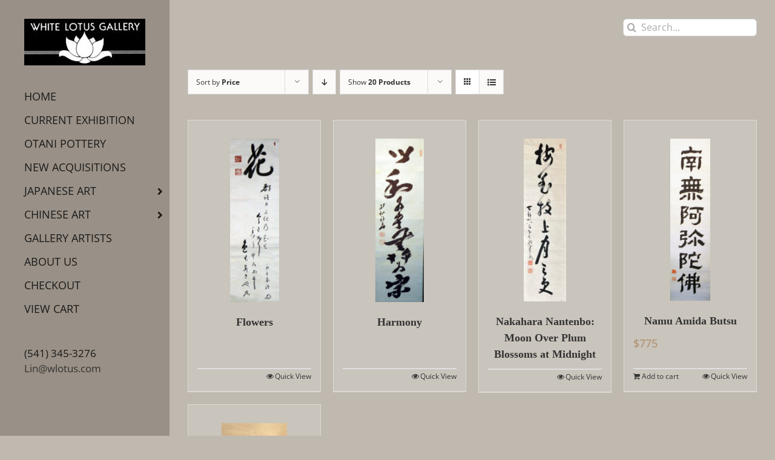

--- FILE ---
content_type: text/css
request_url: https://www.wlotus.com/newsite/wp-content/plugins/ubermenu/custom/custom.css?ver=3.8.5
body_size: -156
content:
/*
.ubermenu-main .ubermenu-item-normal > .ubermenu-target {
    font-weight: lighter;
}
*/


.ubermenu-skin-earthy {
    font-size: 15px;
}

--- FILE ---
content_type: text/css
request_url: https://www.wlotus.com/newsite/wp-content/uploads/so-css/so-css-Avada.css?ver=1680457805
body_size: 540
content:
@include desktop {
    #{$wrap} {
        float: right;
    }
}

.fusion-mobile-selector,
.fusion-mobile-menu-icons {
    display: none !important;
}

.fusion-menu-cart-items {
    width: 300px;
    font-size: 12px;
    line-height: 1.5;
}

.fusion-megamenu-holder {
    margin-bottom: 100px;
}

.product .product-border {
    border: 0;
    height: 0;
    margin-top: 0;
    margin-bottom: 0;
}

.shop_attributes {
    min-width: 500px;
    margin-top: -30px;
    padding-bottom: 20px;
    background-color: #bfb9b0;
}

.fusion-widget-cart-number {
    color: #f6f6f6;
}

ul.products li.product a img {
    max-width: 200px;
    height: auto;
    margin-top: 30px;
    max-height: 270px;
    width: auto;
}

/*
img {
    max-height: 800px;
}
*/

.single-product .product .product_title {
    font-size: 32px;
}

#main h2 {
    font-family: "Open Sans condensed";
    font-weight: 700;
    padding-bottom: 20px;
}

.woocommerce-tabs {
    padding-top: 40px;
    margin-top: 0px;
    padding-bottom: 30px;
}

.fusion-out-of-stock {
    background-color: transparent;
    color: transparent;
}

.products-4 > li {
    height: 470px;
}

#side-header .side-header-content-1 {
    color: #191919;
    font-size: 17px;
}

.woocommerce-Price-amount {
    padding-right: 30px;
}

.fusion-woo-social-share-text {
    font-size: 16px;
}

.fusion-footer-widget-area .widget-title {
    font-weight: 600;
}

.woocommerce #primary .images img,
.fusion-flexslider .slides img {
    width: auto;
}

.woocommerce-container .product-title,
h3.product-title,
.post-content h3,
.fusion-widget-area h3,
.related.products h3 {
    font-size: 18px;
    text-align: center;
    font-family: "Open Sans condensed";
    font-weight: 600;
    margin-bottom: 10px;
}

.woocommerce .social-share li,
.woocommerce .social-share {
    border: 0;
    border-right-width: 0;
    margin-top: 0px;
}

.product .product-buttons {
    padding-top: 0px;
}

.product .product-buttons .fusion-content-sep {
    margin-top: 0px;
    margin-bottom: 3px;
}

.fusion-body .fusion-content-sep.sep-double,
.fusion-body .fusion-separator-border.sep-double,
.fusion-body .fusion-separator.sep-double {
    height: 0px;
}

.fusion-page-title-bar .fusion-page-title-row h1 {
    font-size: 40px;
    font-weight: 600;
}

.post-content p {
    margin-bottom: 25px;
}

.fusion-text.fusion-text-1 {
    padding-bottom: 40px;
}